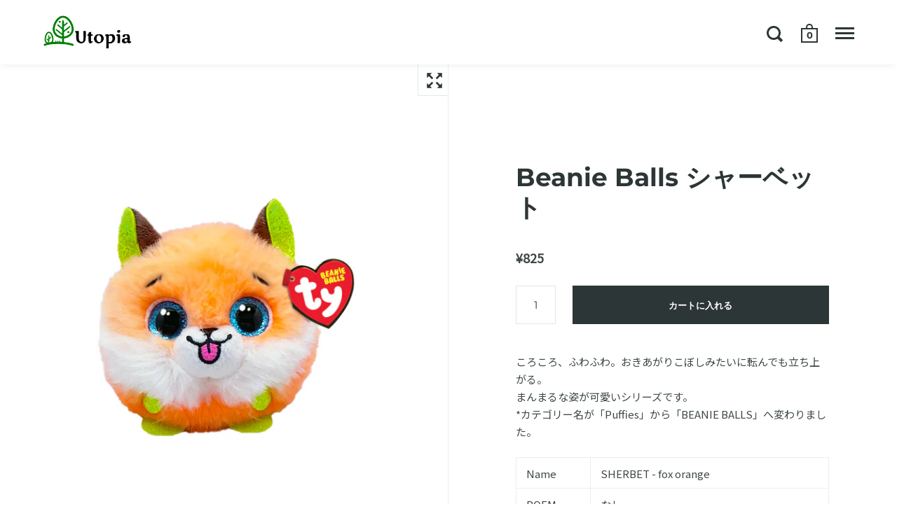

--- FILE ---
content_type: text/html; charset=UTF-8
request_url: https://giftwrap.zestardshop.com/get_store_encrypt_id?shop=meteor-prod.myshopify.com
body_size: 436
content:
zenQfxt5Znpqc

--- FILE ---
content_type: text/html; charset=UTF-8
request_url: https://giftwrap.zestardshop.com/front_preview?id=zenQfxt5Znpqc&shop_name=meteor-prod.myshopify.com&_=1768952489485
body_size: 994
content:
{"id":884,"status":1,"select_page":1,"gift_message":0,"gift_title":"\u30ae\u30d5\u30c8\u30e9\u30c3\u30d4\u30f3\u30b0","gift_description":"GIFT\u30e9\u30c3\u30d4\u30f3\u30b0\u3054\u3056\u3044\u307e\u3059\u3002\u8907\u6570\u3054\u5e0c\u671b\u306e\u65b9\u306f\u2611\u5f8c\u3001\u8cfc\u5165\u624b\u7d9a\u304d\u3078\u9032\u307f\u3001\u4e00\u5ea6\u30da\u30fc\u30b8\u3092\u623b\u3063\u3066\u3044\u305f\u3060\u304d\u304f\u3068\u500b\u6570\u5909\u66f4\u304c\u53ef\u80fd\u3067\u3059\u3002","gift_background_color":"#ffffff","gift_text_color":"#000000","gift_image_selection":1,"gift_icon_selection":0,"gift_amount":400,"variant_id":"44143337341091","giftwrap_id":"5596005400739","gift_image":null,"icon_image":null,"shop_id":1156,"shop_currency":"&yen;"}

--- FILE ---
content_type: text/html; charset=utf-8
request_url: https://utopia-shop.com/apps/andd-delivery-datetime/old_shop
body_size: -68
content:

{
"shopify_domain": "meteor-prod.myshopify.com",
"min_delivery_date": "2026-01-27",
"max_delivery_date": "2026-02-12",
"is_charged": true,
"charge_plan": "normal_plan",
"is_next_engine": false,
"is_openlogi": false,
"is_unattended_delivery": false,
"is_unattended_youpack": false,
"vac_start": "2025-12-26",
"vac_end": "2026-01-05",
"holidays": [&quot;0&quot;, &quot;6&quot;, &quot;99&quot;],
"product_delivery_dates": [],
"max_min_delivery_date": 0
}


--- FILE ---
content_type: text/css
request_url: https://utopia-shop.com/cdn/shop/t/4/assets/slideshow-content.css?v=130582499363380094281603849570
body_size: -317
content:
.pc-show{display:block}.sp-show{display:none}.slide-logo{margin:0 0 50px}.slide-logo img{width:80px}@media screen and (max-width: 1024px){.sp-show{display:block}.pc-show{display:none}.slide-logo{width:100%;max-width:88px;margin:0 auto 20px}.slide-logo-sp{position:absolute;background-repeat:no-repeat;background-size:contain;top:20px;left:20px;width:100%;height:88px;z-index:99}.slide-logo-ty-sp{background-image:url(https://cdn.shopify.com/s/files/1/0431/9261/5080/files/ty_logo.svg?v=1596610950)}.slide-logo-plus-sp{background-image:url(https://cdn.shopify.com/s/files/1/0431/9261/5080/files/plus-plus-logo.svg?v=1596610959)}.slide-logo-smartkid-sp{background-image:url(https://cdn.shopify.com/s/files/1/0431/9261/5080/files/logo-smart-kid-belt-retina.svg?v=1596610964)}.slide-logo-lifestyle-sp{position:absolute;background-repeat:no-repeat;background-size:contain;top:40px;left:20px;background-image:url(/cdn/shop/files/meteor_logo.png?v=1599193297)}}
/*# sourceMappingURL=/cdn/shop/t/4/assets/slideshow-content.css.map?v=130582499363380094281603849570 */


--- FILE ---
content_type: image/svg+xml
request_url: https://cdn.shopify.com/s/files/1/0430/8418/5763/files/plus-plus-logo.svg?v=1597293204
body_size: 22592
content:
<svg xmlns="http://www.w3.org/2000/svg" xmlns:xlink="http://www.w3.org/1999/xlink" width="88" height="88" viewBox="0 0 88 88">
  <defs>
    <pattern id="pattern" preserveAspectRatio="xMidYMid slice" width="100%" height="100%" viewBox="0 0 350 350">
      <image width="350" height="350" xlink:href="[data-uri]"/>
    </pattern>
  </defs>
  <rect id="plus-plus-logo" width="88" height="88" fill="url(#pattern)"/>
</svg>


--- FILE ---
content_type: image/svg+xml
request_url: https://cdn.shopify.com/s/files/1/0430/8418/5763/files/insta_icon_g.svg?v=1597293204
body_size: -432
content:
<svg xmlns="http://www.w3.org/2000/svg" width="40" height="40" viewBox="0 0 40 40">
  <g id="insta_icon" transform="translate(5.921 5.921)">
    <circle id="楕円形_2" data-name="楕円形 2" cx="20" cy="20" r="20" transform="translate(-5.921 -5.921)" fill="#7f8181"/>
    <path id="パス_4" data-name="パス 4" d="M14.079,5.881c2.67,0,2.986.01,4.041.058a5.535,5.535,0,0,1,1.857.344,3.312,3.312,0,0,1,1.9,1.9,5.535,5.535,0,0,1,.344,1.857c.048,1.054.058,1.371.058,4.041s-.01,2.986-.058,4.041a5.535,5.535,0,0,1-.344,1.857,3.312,3.312,0,0,1-1.9,1.9,5.535,5.535,0,0,1-1.857.344c-1.054.048-1.371.058-4.041.058s-2.987-.01-4.041-.058a5.535,5.535,0,0,1-1.857-.344,3.312,3.312,0,0,1-1.9-1.9,5.535,5.535,0,0,1-.344-1.857c-.048-1.054-.058-1.371-.058-4.041s.01-2.986.058-4.041a5.535,5.535,0,0,1,.344-1.857,3.312,3.312,0,0,1,1.9-1.9,5.535,5.535,0,0,1,1.857-.344c1.054-.048,1.371-.058,4.041-.058m0-1.8c-2.716,0-3.056.012-4.123.06A7.34,7.34,0,0,0,7.529,4.6,5.114,5.114,0,0,0,4.6,7.529a7.34,7.34,0,0,0-.465,2.427c-.049,1.067-.06,1.407-.06,4.123s.012,3.056.06,4.123A7.34,7.34,0,0,0,4.6,20.629a5.114,5.114,0,0,0,2.925,2.925,7.34,7.34,0,0,0,2.427.465c1.067.049,1.407.06,4.123.06s3.056-.012,4.123-.06a7.34,7.34,0,0,0,2.427-.465,5.114,5.114,0,0,0,2.925-2.925,7.34,7.34,0,0,0,.465-2.427c.049-1.067.06-1.407.06-4.123s-.012-3.056-.06-4.123a7.34,7.34,0,0,0-.465-2.427A5.114,5.114,0,0,0,20.629,4.6,7.34,7.34,0,0,0,18.2,4.139c-1.067-.049-1.407-.06-4.123-.06Z" fill="#fff"/>
    <path id="パス_5" data-name="パス 5" d="M131.333,126.635a4.7,4.7,0,1,0,4.7,4.7A4.7,4.7,0,0,0,131.333,126.635Zm0,7.748a3.05,3.05,0,1,1,3.05-3.05A3.05,3.05,0,0,1,131.333,134.383Z" transform="translate(-117.254 -117.254)" fill="#fff"/>
    <circle id="楕円形_3" data-name="楕円形 3" cx="1.308" cy="1.308" r="1.308" transform="translate(18.044 7.499)" fill="#fff"/>
  </g>
</svg>


--- FILE ---
content_type: image/svg+xml
request_url: https://cdn.shopify.com/s/files/1/0430/8418/5763/files/twitter_icon_g.svg?v=1597293204
body_size: -200
content:
<svg xmlns="http://www.w3.org/2000/svg" width="40" height="40" viewBox="0 0 40 40">
  <path id="twitter_icon" d="M40,20A20,20,0,1,1,20,0,19.994,19.994,0,0,1,40,20ZM16.34,30.55A13.628,13.628,0,0,0,30.06,16.83c0-.21,0-.42-.01-.62a9.879,9.879,0,0,0,2.41-2.5,9.787,9.787,0,0,1-2.77.76,4.819,4.819,0,0,0,2.12-2.67,9.765,9.765,0,0,1-3.06,1.17,4.825,4.825,0,0,0-8.34,3.3,4.419,4.419,0,0,0,.13,1.1,13.679,13.679,0,0,1-9.94-5.04,4.82,4.82,0,0,0,1.5,6.43,4.737,4.737,0,0,1-2.18-.6v.06a4.827,4.827,0,0,0,3.87,4.73,4.807,4.807,0,0,1-1.27.17,4.6,4.6,0,0,1-.91-.09,4.815,4.815,0,0,0,4.5,3.35,9.693,9.693,0,0,1-5.99,2.06,8.769,8.769,0,0,1-1.15-.07,13.435,13.435,0,0,0,7.37,2.18" fill="#7f8181"/>
</svg>


--- FILE ---
content_type: image/svg+xml
request_url: https://cdn.shopify.com/s/files/1/0430/8418/5763/files/fb_icon_b.svg?v=1597293204
body_size: -132
content:
<svg id="fb_icon" xmlns="http://www.w3.org/2000/svg" width="40" height="40" viewBox="0 0 40 40">
  <path id="パス_1" data-name="パス 1" d="M40,20A20,20,0,1,0,16.875,39.756V25.781H11.8V20h5.078V15.593c0-5.012,2.986-7.781,7.554-7.781a30.756,30.756,0,0,1,4.477.391v4.922H26.384c-2.484,0-3.259,1.542-3.259,3.123V20h5.547l-.887,5.781h-4.66V39.756A20,20,0,0,0,40,20Z" fill="#252a2b"/>
  <path id="パス_2" data-name="パス 2" d="M318.055,218.044l.89-5.805h-5.57v-3.767c0-1.588.778-3.136,3.273-3.136h2.533v-4.942a30.883,30.883,0,0,0-4.5-.392c-4.587,0-7.586,2.78-7.586,7.814v4.425H302v5.805h5.1v14.034a20.3,20.3,0,0,0,6.276,0V218.044Z" transform="translate(-290.24 -192.322)" fill="#fff"/>
</svg>


--- FILE ---
content_type: image/svg+xml
request_url: https://cdn.shopify.com/s/files/1/0430/8418/5763/files/twitter_icon_w.svg?v=1597293204
body_size: -647
content:
<svg xmlns="http://www.w3.org/2000/svg" width="40" height="40" viewBox="0 0 40 40">
  <path id="twitter_icon" d="M40,20A20,20,0,1,1,20,0,19.994,19.994,0,0,1,40,20ZM16.34,30.55A13.628,13.628,0,0,0,30.06,16.83c0-.21,0-.42-.01-.62a9.879,9.879,0,0,0,2.41-2.5,9.787,9.787,0,0,1-2.77.76,4.819,4.819,0,0,0,2.12-2.67,9.765,9.765,0,0,1-3.06,1.17,4.825,4.825,0,0,0-8.34,3.3,4.419,4.419,0,0,0,.13,1.1,13.679,13.679,0,0,1-9.94-5.04,4.82,4.82,0,0,0,1.5,6.43,4.737,4.737,0,0,1-2.18-.6v.06a4.827,4.827,0,0,0,3.87,4.73,4.807,4.807,0,0,1-1.27.17,4.6,4.6,0,0,1-.91-.09,4.815,4.815,0,0,0,4.5,3.35,9.693,9.693,0,0,1-5.99,2.06,8.769,8.769,0,0,1-1.15-.07,13.435,13.435,0,0,0,7.37,2.18" fill="#fff"/>
</svg>


--- FILE ---
content_type: text/javascript
request_url: https://utopia-shop.com/cdn/shop/t/4/assets/js_main.min.js?v=48424986471586943971597211629
body_size: 16338
content:
$(window).bind("pageshow",function(a){a.originalEvent.persisted&&window.location.reload()});$.ajaxSetup({cache:!1});window.blockStickyHeader=!1;
(function(a){a("#site-filters select:not(.styled)").each(function(){a(this).styledSelect({coverClass:"regular-select-cover",innerClass:"regular-select-inner"}).addClass("styled");a(this).parent().append(a.themeAssets.arrowDown);""!=a(this).data("label")&&(a(this).find("option:selected").hasClass("default")&&a(this).parent().find(".regular-select-inner").html(a(this).data("label")),a(this).on("change",function(b){a(this).find("option:selected").hasClass("default")&&a(this).parent().find(".regular-select-inner").html(a(this).data("label"))}))});
a(".site-header").append('<span id="js-helpers"><span id="fix-me-header"></span><span id="fix-me-collection"></span></span>');a("a:not(.ach), button, span, input").on("focus",function(b){a(this).addClass("hover")}).on("blur",function(b){a(this).removeClass("hover")});a(document).keyup(function(b){27===b.keyCode&&a(".site-close-handle").trigger("click")});window.CUBER={Nav:{$siteHeader:null,$siteNav:null,$siteOverlay:null,mount:function(){this.$siteHeader=a("#site-header");this.$siteNav=a("#site-nav--mobile");
this.$siteOverlay=a("#site-overlay");a("#site-menu-handle").on("click focusin",function(){this.$siteNav.hasClass("active")||(this.$siteNav.addClass("active"),this.$siteNav.removeClass("show-filters").removeClass("show-cart").removeClass("show-search"),this.$siteOverlay.addClass("active"),a(".fixing-scroll-now .site-box-background").addClass("sidebar-move"),a("body").addClass("sidebar-move"))}.bind(this));if(0<a("#site-filter-handle").length)a("#site-filter-handle").on("click",function(){this.$siteNav.hasClass("active")||
(this.$siteNav.addClass("active"),this.$siteNav.removeClass("show-cart").removeClass("show-search").addClass("show-filters"),this.$siteOverlay.addClass("active"),a(".fixing-scroll-now .site-box-background").addClass("sidebar-move"),a("body").addClass("sidebar-move"))}.bind(this));0<a("#site-cart-handle").length&&("overlay"==a.themeCartSettings&&(a("#site-cart-handle a").addClass("block-fade"),a("#site-cart-handle a").on("click",function(b){b.preventDefault();this.$siteNav.hasClass("active")||(this.$siteNav.addClass("active"),
this.$siteNav.removeClass("show-filters").removeClass("show-search").addClass("show-cart"),this.$siteOverlay.addClass("active"),a(".fixing-scroll-now .site-box-background").addClass("sidebar-move"),a("body").addClass("sidebar-move"))}.bind(this))),a("#site-cart-handle").on("mouseenter focusis",function(){a(this).addClass("hover-in").removeClass("hover-out")}).on("mouseleave focusout",function(){a(this).addClass("hover-out").removeClass("hover-in")}));0<a("#site-search-handle").length&&(a('#site-search form.search-bar input[type="search"]').val(""),
a("#site-search-handle a").addClass("block-fade"),a("#site-search-handle a").on("click",function(b){b.preventDefault();this.$siteNav.hasClass("active")||(this.$siteNav.addClass("active"),this.$siteNav.removeClass("show-filters").removeClass("show-cart").addClass("show-search"),this.$siteOverlay.addClass("active"),a(".fixing-scroll-now .site-box-background").addClass("sidebar-move"),a("body").addClass("sidebar-move"),a('#site-search form.search-bar input[type="search"]').focus())}.bind(this)),a("#site-search-handle").on("mouseenter",
function(){a(this).addClass("hover-in").removeClass("hover-out")}).on("mouseleave focusout",function(){a(this).addClass("hover-out").removeClass("hover-in")}),a('a[href="#search"]').on("click",function(b){b.preventDefault();a("#site-search-handle a").trigger("click")}));a(".site-close-handle, #site-overlay").on("click",function(){this.$siteNav.hasClass("active")&&(this.$siteNav.removeClass("active"),this.$siteOverlay.removeClass("active"),a(".fixing-scroll-now .site-box-background").removeClass("sidebar-move"),
a("body").removeClass("sidebar-move"))}.bind(this));a(".site-nav.style--classic .has-submenu").each(function(){a(this).on("mouseenter focusin",function(){a(this).find(".submenu").stop().slideDown(200);a("body").addClass("opened-submenu");a("body").addClass("opened-submenu-flag");a(".site-overlay").addClass("active");a(this).find(".submenu").attr("aria-expanded","true")}).on("mouseleave focusout",function(){a(this).find(".submenu").attr("aria-expanded","false");a(this).find(".submenu").stop().slideUp(200,
function(){a("body").hasClass("opened-submenu-flag")||a("body").removeClass("opened-submenu")});a(".site-overlay").removeClass("active");a("body").removeClass("opened-submenu-flag")})});a(".site-nav.style--sidebar .has-submenu:not(.collections-menu)").each(function(){a(this).children("a").addClass("block-fade");a(this).children("a").on("click touchstart",function(a){a.preventDefault()});a(this).children("a").on("click touchstart",function(b){b.preventDefault();var c=a(this).parent();if(c.hasClass("active")){var d=
!1,e=a(this).attr("href");""!=e?0<=e.indexOf("#")?(d=!0,e.indexOf("#")!=e.length-1&&(a(".site-close-handle").trigger("click"),document.location.href=e)):"_blank"==a(this).attr("target")?window.open(e,"_blank"):(a("body").fadeOut(200),setTimeout(function(){document.location.href=e}.bind(this),200),b.preventDefault()):d=!0;d&&(c.find(".submenu").stop().slideUp(200),c.removeClass("active"),c.find(".submenu").attr("aria-expanded","false"))}else c.addClass("active"),c.find(".submenu").stop().slideDown(200),
c.find(".submenu").attr("aria-expanded","true");a(this).removeClass("hover")})});a(".site-nav.style--sidebar .has-babymenu:not(.collections-menu)").each(function(){a(this).children("a").addClass("block-fade");a(this).children("a").on("click touchstart",function(a){a.preventDefault()});a(this).children("a").on("click touchstart",function(b){b.preventDefault();var c=a(this).parent();if(c.hasClass("active")){var d=!1,e=a(this).attr("href");""!=e?0<=e.indexOf("#")?(d=!0,e.indexOf("#")!=e.length-1&&(a(".site-close-handle").trigger("click"),
document.location.href=e)):"_blank"==a(this).attr("target")?window.open(e,"_blank"):(a("body").fadeOut(200),setTimeout(function(){document.location.href=e}.bind(this),200),b.preventDefault()):TempBoNo=!0;d&&(c.removeClass("active"),c.find(".babymenu").stop().slideUp(200),c.find(".babymenu").attr("aria-expanded","false"))}else c.addClass("active"),c.find(".babymenu").stop().slideDown(200),c.find(".babymenu").attr("aria-expanded","true")})});a(".style--classic .babymenu").each(function(){var b=0;a(this).parent().parent().css("display",
"block");a(this).find("a").each(function(){a(this).css("position","fixed");a(this).attr("data-width",a(this).outerWidth(!0));a(this).outerWidth()>b&&(b=a(this).outerWidth(!0));a(this).css({position:"static",width:"100%"})});b+=30;a(this).css("width",b);a(this).css("transform","translateX(-45%)");a(this).parent().parent().css("display","none");a(this).css("display","none")});a(".style--classic .has-babymenu").each(function(){a(this).on("mouseenter focusin",function(){a(this).find(".babymenu").stop().slideDown(200);
a(this).find(".babymenu ul").attr("aria-expanded","true");a(this).css("zIndex",9)}).on("mouseleave focusout",function(){a(this).find(".babymenu").stop().slideUp(200);a(this).find(".babymenu ul").attr("aria-expanded","false");a(this).css("zIndex",1)})});a("body").addClass("desktop--add-some-padding");a(".style--classic li.has-submenu[data-size]").each(function(){var b=parseInt(a(this).data("size"));15<b?a(this).addClass("text-smallest"):10<b?a(this).addClass("text-smaller"):5<b&&a(this).addClass("text-small")});
a("#site-header").hasClass("header-scroll")&&(a("body").hasClass("template-index")&&a("body").addClass("index-margin-fix"),window.lst=a(window).scrollTop(),a(".site-nav.style--classic .submenu").css("top",a(".site-header").outerHeight()),a(window).on("scroll.sticky-header",function(){if(!window.blockStickyHeader){var b=a(window).scrollTop();0>b||5>=Math.abs(lst-b)||(0==b?(this.$siteHeader.removeClass("animate"),this.$siteHeader.removeClass("fix"),this.$siteHeader.removeClass("ready")):b<=lst&&!this.$siteHeader.hasClass("fix")?
(this.$siteHeader.addClass("fix"),setTimeout(function(){this.$siteHeader.addClass("ready")}.bind(this),5),setTimeout(function(){this.$siteHeader.addClass("animate")}.bind(this),25)):b>lst&&this.$siteHeader.hasClass("animate")&&(this.$siteHeader.removeClass("animate"),setTimeout(function(){this.$siteHeader.removeClass("fix");this.$siteHeader.removeClass("ready")}.bind(this),105)),window.lst=b)}}.bind(this)));window.sidebarCartAjaxFunctions()},unmount:function(){a("#site-menu-handle").off("click");
a("#site-cart-handle a").off("click");a("#site-filter-handle").off("click");this.$siteNav.removeClass("active");this.$siteOverlay.removeClass("active");a(".fixing-scroll-now .site-box-background").removeClass("sidebar-move");a("body").removeClass("sidebar-move");a(window).off("scroll.sticky-header")}},Collection:{$collectionGrid:null,$collectionNext:null,$collectionNextLink:null,mount:function(){0<a(".box__paginate").length&&(this.$collectionGrid=a("#section-collection"),this.$collectionNext=a(".box__paginate"),
this.$collectionNextLink=a(".box__paginate a"),this.$collectionNextLink.append('<div class="preloader"><span>.</span><span>.</span><span>.</span></div>'),this.$collectionNextLink.on("click",function(b){this.$collectionNextLink.addClass("loading");var c=this.$collectionNextLink.attr("href");a.ajax({url:c}).done(function(b){this.$collectionNextLink.removeClass("loading");this.$collectionNext.before(a(b).find(".site-box.box__collection"));var c=0;this.$collectionGrid.find(".box__collection:not(.active)").each(function(){setTimeout(function(){a(this).addClass("active")}.bind(this),
100*c++)});0<a(b).find(".site-box.box__paginate").length?this.$collectionNextLink.attr("href",a(b).find(".site-box.box__paginate a").attr("href")):this.$collectionNext.remove()}.bind(this));b.preventDefault()}.bind(this)));a(window).on("resize.collection-grid",window.debounce(function(){this._resizeCollection()}.bind(this),300)).trigger("resize.collection-grid");this._resizeCollection();setTimeout(function(){this._resizeCollection()}.bind(this),1001);var b=parseInt(a(".box__heading").data("size"));
if(0<b&&4>b)for(var c=0;c<4-b;c++)a("#section-collection").append('<div class="site-box box--small box--typo-small lap--hide box--no-padding box__collection active" />')},_resizeCollection:function(){if("block"==a("#fix-me-header").css("display")&&"block"==a("#fix-me-collection").css("display")){var b=a(window).height(),c=b-a(".site-header").outerHeight();720<c?a(".mount-products .site-box.box__collection_image").attr("style","height:"+c+"px !important; min-height: 0 !important;"):0<a(".mount-products .site-box.box__collection_image").length&&
(a(".mount-products .site-box.box__heading").attr("style","height:"+(b-a(".site-header").outerHeight())+"px !important; min-height: 0 !important;"),a(".mount-products .site-box.box__collection_image").attr("style","height:"+(b-a(".site-header").outerHeight())+"px !important; min-height: 0 !important;"))}else a(".mount-products .site-box.box__collection, .mount-products .site-box.box__heading").attr("style","")},unmount:function(){a(window).off("resize.collection-grid")}},Product:{$productGallery:null,
$productGalleryItem:null,$productGalleryIndex:null,$productCarousel:null,$productCarouselImgs:null,productFlkty:null,$productStuff:null,productStuffMove:!1,mount:function(b){var c=!1;b.find(".product--section").data("hide-variants")&&b.find(".product--section").data("product-available")?this._advancedOptionsSelector(b,JSON.parse(b.find(".product-json")[0].innerHTML)):b.find(".product--section").data("hide-variants")&&!b.find(".product--section").data("product-available")&&(c=!0);var d={};b.data("po",
d);d.$productGallery=b.find(".box__product-gallery");d.$productGalleryItem=b.find(".box__product-gallery .gallery-item");d.$productGallery.append('<div class="gallery-index out-with-you"><span class="current" data-total="'+d.$productGalleryItem.length+'"></span></div>');d.$productGalleryIndex=d.$productGallery.find(".gallery-index .current");d.$productCarousel=d.$productGallery.children(".site-box-content");window.CUBER.Main._mountScrollMovers({parent:d.$productGallery,items:a(".gallery-index")});
d.$productGallery.hasClass("scroll")?a(window).on("scroll.product-gallery",function(b){b.$productCarousel.hasClass("flickity-enabled")||(b.$productGalleryIndex.css("width",Math.min(100*(a(window).scrollTop()+a(window).height())/b.$productCarousel.height(),100)+"%"),b.$productGalleryItem.each(function(b,c){a(window).scrollTop()+a(window).height()>a(c).offset().top+a(window).height()/2&&!a(c).hasClass("current")?a(c).addClass("current"):a(window).scrollTop()+a(window).height()<a(c).offset().top+a(window).height()/
2&&a(c).hasClass("current")&&a(c).removeClass("current")}))}.bind(this,d)).trigger("scroll.product-gallery"):a(window).on("resize.product-gallery",function(b){b.$productGalleryItem.each(function(){a("body").hasClass("template-product")&&"image"==a(this).attr("data-product-media-type")&&"fit"==b.$productGallery.attr("data-images-aspect")&&1<parseFloat(a(this).attr("data-ratio"))&&a(this).find("img").css("marginTop",window.CUBER.Nav.$siteHeader.outerHeight(!0)/-2);"image"!=a(this).attr("data-product-media-type")&&
(a("body").hasClass("template-product")&&a(this).css("height","calc(100% - "+window.CUBER.Nav.$siteHeader.outerHeight(!0)+"px)"),$productMedia=a(this).children(".box--product-media"),$productMedia.css({paddingTop:100/$productMedia.data("ratio")+"%",height:0,width:"100%",margin:0}),$productMedia.outerHeight()>a(this).height()&&$productMedia.css({paddingTop:"0",height:a(this).height(),width:a(this).height()*$productMedia.data("ratio"),margin:"auto"}))})}.bind(this,d)).trigger("resize.product-gallery");
a(window).on("resize.flickity-helper",window.debounce(function(a){a.$productCarousel.hasClass("flickity-enabled")&&(a.$productCarousel.flickity("reposition"),a.$productCarousel.flickity("resize"))}.bind(this,d),500));1<parseInt(d.$productCarousel.data("size"))?(d.$productCarousel.on("ready.flickity",function(){d.$productCarousel.hasClass("flickity-enabled")&&d.$productGalleryItem.each(function(){a(this).hasClass("is-selected")||a(this).addClass("tab-hidden")});setTimeout(function(){d.$productCarousel.find(".flickity-viewport").addClass("has-height-animation")},
300)}),d.$productCarousel.flickity({cellSelector:".gallery-item:not(.remove-from-flick)",initialIndex:void 0!=window.CuberProductImageIndex?window.CuberProductImageIndex:0,wrapAround:!0,prevNextButtons:!1,pageDots:!0,adaptiveHeight:!0,watchCSS:d.$productGallery.hasClass("scroll")?!0:!1,resize:!0}),window.CUBER.Scroll.mount(),d.productFlkty=d.$productCarousel.data("flickity"),d.$productCarouselImgs=d.$productCarousel.find(".gallery-item img"),d.$productCarousel.on("select.flickity",function(){d.$productGalleryIndex.css("width",
100*(d.productFlkty.selectedIndex+1)/parseInt(d.$productGalleryIndex.data("total"))+"%")}.bind(d)),d.$productCarousel.append('<span class="flickity-custom-nav prev" tabindex="0"><span style="transform:rotate(180deg);display:inline-block;position:relative;top:-1px">'+a.themeAssets.arrowRight+'</span></span><span class="flickity-custom-nav next" tabindex="0"><span style="display:inline-block">'+a.themeAssets.arrowRight+"</span></span>"),d.$productCarousel.find(".flickity-custom-nav.prev").on("click",
function(b){a(b.target).removeClass("hover");d.productFlkty.previous()}.bind(d)).on("keypress",function(b){13==b.which&&(a(b.target).trigger("click"),d.$productCarousel.find(".gallery-item.is-selected").focus())}),d.$productCarousel.find(".flickity-custom-nav.next").on("click",function(b){a(b.target).removeClass("hover");d.productFlkty.next()}.bind(d)).on("keypress",function(b){13==b.which&&(a(b.target).trigger("click"),d.$productCarousel.find(".gallery-item.is-selected").focus())}),d.$productCarousel.find(".flickity-custom-nav").on("focus",
function(b){a(this).addClass("hover")}).on("blur",function(b){a(this).removeClass("hover")}),d.$productCarousel.on("settle.flickity",function(){d.$productGalleryItem.addClass("tab-hidden")}),d.$productCarousel.on("scroll.flickity",function(){d.$productGalleryItem.removeClass("tab-hidden")}),d.$productGalleryItem.on("focus, focusin",function(){d.$productCarousel.find(".flickity-viewport").scrollLeft(0)})):window.CUBER.Scroll.mount();0<a(".product-zoom-in").length&&(a("body").append('<div id="product-zoomed-image"><img /><div id="product-zoom-out" class="product-zoom expand"><span class="zoom-out">'+
a.themeAssets.iconZoom+"</span></div></div>"),a(".product-zoom-in").each(function(b,c){a(c).on("click",function(b){a("#section-product").find(".site-box.box__product-content").addClass("animate");setTimeout(function(){a("#section-product").find(".site-box.box__product-content").addClass("expand");a("body").addClass("kill-overflow")},10);a("#section-product").find(".site-box.box__product-gallery").stop().animate({opacity:0},200);a("#shopify-section-header, #shopify-section-footer").stop().animate({opacity:0},
200);var c=a("#product-zoomed-image img");c.attr("src",a(b.currentTarget).attr("data-master"));setTimeout(function(){if(0<c[0].naturalWidth)this._productZoomMount(c);else c.on("load",function(){this._productZoomMount(c)}.bind(this))}.bind(this),200)}.bind(this))}.bind(this)),a("#product-zoom-out").on("click",function(b){setTimeout(function(){a("#section-product").find(".site-box.box__product-content").removeClass("expand");a("body").removeClass("kill-overflow");setTimeout(function(){a("#section-product").find(".site-box.box__product-content").removeClass("animate")},
400);a("#section-product").find(".site-box.box__product-gallery").stop().animate({opacity:1},200);a("#shopify-section-header, #shopify-section-footer").stop().animate({opacity:1},200)},150);this._productZoomUnmount()}.bind(this)));b.find(".product--section").hasClass("onboarding-true")||this.initProductForm(b,c);0<b.find(".qty-button").length&&(c=b.find(".quantity-selector"),parseInt(c.val())-1<parseInt(c.attr("min"))&&b.find(".qty-minus").addClass("disabled"),parseInt(c.val())+1>parseInt(c.attr("max"))&&
b.find(".qty-plus").addClass("disabled"),b.find(".qty-minus").on("click",function(b,c,d){if(!a(d.target).hasClass("disabled")){var e=parseInt(b.val());e-1>=parseInt(b.attr("min"))&&(b.val(e-1),c.removeClass("disabled"));e-1<=parseInt(b.attr("min"))&&a(d.target).addClass("disabled")}d.preventDefault()}.bind(this,c,b.find(".qty-plus"))),b.find(".qty-plus").on("click",function(b,c,d){if(!a(d.target).hasClass("disabled")){var e=parseInt(b.val());e+1<=parseInt(b.attr("max"))&&(b.val(e+1),c.removeClass("disabled"));
e+1>=parseInt(b.attr("max"))&&a(d.target).addClass("disabled")}d.preventDefault()}.bind(this,c,b.find(".qty-minus"))));this.ajaxProductForm(b)},ajaxProductForm:function(b){if(0<b.find(".product--add-to-cart-form").length&&"overlay"==b.find(".product--add-to-cart-form").data("type")){var c=b.find(".product--add-to-cart-form form"),d=c.find(".add-to-cart-text"),e=c.find('button[type="submit"]'),g=a(".cart-menu .count"),f=b.find(".quantity-selector");0>c.attr("action").indexOf(".js")&&c.attr("action",
c.attr("action")+".js");c.submit(function(l){l.preventDefault();var k=d.html();d.html('<span class="preloader"><span>.</span><span>.</span><span>.</span></span>');e.css("pointer-events","none");var h=b.find(".product-title").text(),m=b.find(".product-price").attr("data-price"),n=Shopify.currency.active,p=b.find(".product--section").data("id");a.ajax({type:c.prop("method"),url:c.prop("action"),data:c.serialize(),dataType:"json",success:function(b){setTimeout(function(){d.html(k);e.css("pointer-events",
"all")},500);a.ajax({url:window.cart_url,success:function(b){"undefined"!==typeof fbq&&fbq("track","AddToCart",{content_name:h,content_ids:[p],content_type:"product_group",value:parseFloat(m),currency:n});"undefined"!==typeof ga&&(ga("ec:addProduct",{id:p,name:h,price:parseFloat(m),quantity:0<f.length?parseInt(f.val()):1}),ga("ec:setAction","add"),ga("send","event","UX","click","add to cart"));a("#site-cart .cart-items").html(a(b).find("#site-cart .cart-items .cart-item"));a("#CartTotal").html(a(b).find("#CartTotal").html());
a("#CartDetails").html(a(b).find("#CartDetails").html());a("#site-cart .cart-holder").attr("data-items",a(b).find("#site-cart .cart-holder").data("items"));window.sidebarCartAjaxFunctions();setTimeout(function(){d.html(k);e.css("pointer-events","all")},500);0<f.length?(b=parseInt(f.val()),1==b?a("#site-cart .subtitle").html(a("#site-cart .subtitle").data("added-singular").replace(/{{ count }}|count|{{count}}/g,b)):a("#site-cart .subtitle").html(a("#site-cart .subtitle").data("added-plural").replace(/{{ count }}|count|{{count}}/g,
b)),g.text(parseInt(g.text())+parseInt(f.val()))):(g.text(parseInt(g.text())+1),a("#site-cart .subtitle").html(a("#site-cart .subtitle").data("added-singular").replace(/{{ count }}|count|{{count}}/,1)));a(".site-cart-handle a").trigger("click")}})},error:function(a){alert(a.responseJSON.description);setTimeout(function(){d.html(k);e.css("pointer-events","all")},100)}})})}},_productZoomMount:function(b){a("#product-zoomed-image").css("display","block");b.css({left:0,top:0});a(window).on("mousemove.product-zoom",
function(c){c.preventDefault();window.clientX=c.clientX;window.clientY=c.clientY;var d=c.clientX*(a(window).width()-b.width())/a(window).width();c=c.clientY*(a(window).height()-b.height())/a(window).height();b.css({left:d,top:c})});b.data("ratio",b[0].naturalWidth/b[0].naturalHeight);a(window).on("resize.product-zoom",function(){var c=768<a(window).width()?1:2;b.hasClass("portrait")?(b.css("width",a(window).width()*c),b.css("height",a(window).width()*c/b.data("ratio"))):(b.css("height",a(window).height()*
c),b.css("width",a(window).height()*c*b.data("ratio")),b.width()<a(window).width()&&(b.css("width",a(window).width()*c),b.css("height",a(window).width()*c/b.data("ratio"))));a(window).width();b.width();a(window).width();a(window).height();b.height();a(window).height()}).trigger("resize");b.css("opacity",1);a("html").hasClass("touchevents")&&(a("#product-zoomed-image").scrollTop((a(window).height()-b.height())/-2),a("#product-zoomed-image").scrollLeft((a(window).width()-b.width())/-2))},_productZoomUnmount:function(){a("#product-zoomed-image img").css("opacity",
"0");setTimeout(function(){a(window).off("resize.product-zoom");a(window).off("mousemove.product-zoom");a("#product-zoomed-image img").attr("src","");a("#product-zoomed-image").css("display","none")},300)},initProductForm:function(b,c){var d=JSON.parse(b.find(".product-json")[0].innerHTML);b.find("form select.product-variants").on("change",function(a){this._initProductVariantChange(!1,d,b)}.bind(this));this._initProductVariantChange(!0,d,b);b.find(".product--add-to-cart-form").hasClass("style--classic")?
(b.find("select.product-variants:not(.styled)").each(function(){a(this).addClass("styled");a(this).styledSelect({coverClass:"regular-select-cover",innerClass:"regular-select-inner"}).addClass("styled");a(this).parent().append(a.themeAssets.arrowDown)}),b.find(".product-variant").removeClass("hidden"),c&&b.find(".product-variant").css("display","none")):(b.find(".product-variant").each(function(b){var c=window.returnColorVariant(a(this).find("label").text())?!0:!1,d='<ul class="color-'+c+'" data-option="option'+
(b+1)+'">';a(this).find(".product-variants option").each(function(){d+="<li"+(a(this).is(":selected")?' class="active"':"")+' tabindex="0" data-text="'+encodeURIComponent(a(this).val())+'"><span'+(c?' style="background-color: '+a(this).val().split(" ").pop()+'"':"")+">"+a(this).val()+"</span></li>"});d+="</ul>";a(this).find("select").hide();a(this).append(d);a(this).removeClass("hidden");a(this).find("ul li").on("click",function(){a(this).parent().parent().find("select").val(decodeURIComponent(a(this).data("text"))).change()});
a(this).find("ul li").on("keyup",function(b){13==b.keyCode&&a(this).parent().parent().find("select").val(decodeURIComponent(a(this).data("text"))).change()})}),c&&b.find(".product-variant").find("li").addClass("disabled"))},_getProductVariant:function(b){var c=[];b.find("form select.product-variants").each(function(){c.push(a(this).find(":selected").val())});return c},_initProductVariantChange:function(b,c,d){var e=null,g=this._getProductVariant(d);c.variants.forEach(function(b){a(b)[0].options.equals(g)&&
(e=a(b)[0])});this._productSelectCallback(e,d,c);!b&&1<d.find("#productSelect option").length&&!a("body").hasClass("template-index")&&this._updateProductVariantState(e)},_updateProductVariantState:function(a){history.pushState&&a&&(a=window.location.protocol+"//"+window.location.host+window.location.pathname+"?variant="+a.id,window.history.replaceState({path:a},"",a))},_productSelectCallback:function(b,c,d){var e=c.data("po"),g=c.find(".product--add-to-cart-form");d=g.find('button[type="submit"]');
var f=c.find(".product-price"),l=c.find(".compare-price"),k=c.find(".product-badge.sale"),h=c.find(".quantity-selector, label + .js-qty"),m=c.find(".quantity-selector-holder"),n=c.find(".add-to-cart-text"),p=c.find(".box__product-gallery");if(b){c.find("#productSelect").find('option[value="'+b.id+'"]').prop("selected",!0);if(null!=b.featured_media){var q=p.find('.gallery-item[data-media-id="'+b.featured_media.id+'"]');p.hasClass("scroll")&&0<q.length&&1024<a(window).width()?(0<a(window).scrollTop()&&
a("html, body").stop().animate({scrollTop:p.offset().top},150,function(){a(window).off("scroll.to-junk")}),q.prependTo(c.find(".box__product-gallery .site-box-content"))):void 0!=e&&0<q.length&&(void 0!=e.productFlkty&&q.data("index")!=e.productFlkty.selectedElement?e.productFlkty.select(q.data("index")):window.CuberProductImageIndex=q.data("index"))}g.hasClass("style--minimal")&&c.find(".product-variant ul").each(function(){var c=b[a(this).data("option")];a(this).find("li").each(function(){a(this).removeClass("active");
encodeURIComponent(c)==a(this).data("text")&&a(this).addClass("active")})});e=c.find(".variant-quantity");e.text("");g=c.find("#productSelect").find('option[value="'+b.id+'"]');"0"==g.attr("data-quantity")?"continue"==g.attr("data-inventory")?e.html(window.product_words_preorder):"deny"==g.attr("data-inventory")&&e.html(window.product_words_no_products):"1"==g.attr("data-quantity")?e.html(window.product_words_one_product):5>=parseInt(g.attr("data-quantity"))?e.html(window.product_words_few_products.replace("{{ count }}",
g.attr("data-quantity"))):b.available||e.html(window.product_words_no_products);b.available?(h.prop("max",999),d.removeClass("disabled").prop("disabled",!1),n.text(a("body").hasClass("template-product-pre-order")?n.data("text"):window.product_words_add_to_cart_button),h.show(),null!=m&&m.show()):(d.addClass("disabled").prop("disabled",!0),n.text(window.product_words_sold_out_variant),h.hide(),null!=m&&m.hide());f.html(theme.Currency.formatMoney(b.price,window.shop_money_format));f.attr("data-price",
b.price/100);b.compare_at_price>b.price?(l.html(theme.Currency.formatMoney(b.compare_at_price,window.shop_money_format)).show(),k.show()):(l.hide(),k.hide());0<c.find(".unit-price").length&&(b.unit_price_measurement?c.find(".unit-price").html(theme.Currency.formatMoney(b.unit_price,window.shop_money_format)+" / "+(1!=b.unit_price_measurement.reference_value?b.unit_price_measurement.reference_value+" ":"")+b.unit_price_measurement.reference_unit):c.find(".unit-price").empty());0<c.find(".variant-sku").length&&
(b?c.find(".variant-sku").text(b.sku):c.find(".variant-sku").empty())}else d.addClass("disabled").prop("disabled",!0),n.text(window.product_words_unavailable_variant),h.hide(),null!=m&&m.hide();0<c.find(".qty-button").length&&(d=c.find(".quantity-selector"),c.find(".qty-minus").removeClass("disabled"),c.find(".qty-plus").removeClass("disabled"),parseInt(d.val())-1<parseInt(d.attr("min"))&&c.find(".qty-minus").addClass("disabled"),parseInt(d.val())+1>parseInt(d.attr("max"))&&c.find(".qty-plus").addClass("disabled"))},
_advancedOptionsSelector:function(a,c){a.data("om",{});var b=a.find(".product--add-to-cart-form");if(window.MutationObserver&&b.length){"object"===typeof e&&"function"===typeof e.disconnect&&e.disconnect();var e=new MutationObserver(function(){Shopify.linkOptionSelectors(c,a);e.disconnect()});e.observe(b[0],{childList:!0,subtree:!0})}},unmount:function(b){b=b.data("po");a(window).off("scroll.product-gallery");a(window).off("resize.product-gallery");a(window).off("resize.flickity-helper");b.$productCarousel.off("scroll.flickity");
b.$productCarousel.off("select.flickity");b.productFlkty.destroy();a("#product-zoom").off("click")}},Main:{$searchForm:null,$searchResults:null,$searchPreloader:null,$searchPagination:null,$body:null,$siteHeader:null,$siteFooter:null,$siteBoxes:null,_mountScrollMovers:function(b){var c=b.parent,d=!1;setTimeout(function(){b.items.removeClass("out-with-you")},1E3);b.items.addClass("animate-owy");a(window).on("scroll.scroll-movers",function(){!d&&a(window).scrollTop()+a(window).height()>c.offset().top+
c.height()?(b.items.addClass("out-with-you"),d=!0):d&&a(window).scrollTop()+a(window).height()<=c.offset().top+c.height()&&(d=!1,b.items.removeClass("out-with-you"))}.bind(this))},_resizeEverything:function(){this.$body.css("paddingTop",this.$siteHeader.outerHeight(!0));this.$body.hasClass("template-index")?"block"==a("#fix-me-header").css("display")?0<a(".mount-slideshow").children("div").length?(a(".shopify-section.mount-slideshow:first-child").css("marginTop",-this.$siteHeader.outerHeight()),a(".fix-me-with-margin").css("marginTop",
this.$siteHeader.outerHeight())):(a(".index-section:first-child .fix-me-with-margin").css("marginTop",-this.$siteHeader.outerHeight()),a(".index-section:first-child .fix-me-with-height").css("height",a(window).height()-this.$siteHeader.outerHeight())):0<a(".mount-slideshow").children("div").length&&(a(".shopify-section.mount-slideshow:first-child").css("marginTop","0"),a(".slideshow-item:first-child .site-box-content").css("marginTop","0")):"block"==a("#fix-me-header").css("display")?(a(".fix-me-with-margin").each(function(b,
c){a(c).outerHeight()<a(window).height()?a(c).css("marginTop",-this.$siteHeader.outerHeight()):a(c).css("marginTop","0")}.bind(this)),a(".fix-me-with-height-hard").css({height:a(window).height()-this.$siteHeader.outerHeight(),"min-height":a(window).height()-this.$siteHeader.outerHeight()}),a(".fix-me-with-height").css({"min-height":a(window).height()-this.$siteHeader.outerHeight()})):(a(".fix-me-with-margin").css("marginTop","0"),a(".fix-me-with-height, .fix-me-with-height-hard").attr("style",""));
0<a(".mount-product").length&&a(".mount-product").each(function(b,c){a(c).find(".product--section").removeClass("sticky-because");'"fix-me-also"'!=a(c).find(".site-box.box__product-gallery").css("content")&&a(c).find(".site-box.box__product-gallery").height()<a(c).find(".site-box.box__product-content").height()&&a(c).find(".product--section").addClass("sticky-because")}.bind(this));a(".site-header.desktop-view--classic .submenu").css("top",a(".site-header").outerHeight());"1"==a("#site-menu-handle").css("opacity")?
a(".site-nav.style--sidebar a, #site-menu-handle").attr("tabIndex",0):a(".site-nav.style--sidebar a, #site-menu-handle").attr("tabIndex",-1);a(".site-nav.style--sidebar").css("height",Math.max(document.documentElement.clientHeight,window.innerHeight))},_animateEverything:function(b){var c=0,d=null;d=""!=b?a(b):this.$siteBoxes;d.each(function(){!a(this).hasClass("active")&&a(window).scrollTop()+a(window).height()>a(this).offset().top+0&&(c++,setTimeout(function(){a(this).addClass("active")}.bind(this),
100*c))});null!=this.$siteFooter&&!this.$siteFooter.hasClass("active")&&a(window).scrollTop()+a(window).height()>this.$siteFooter.offset().top+150&&(this.$siteFooter.addClass("active"),this.$siteFooter.find(".site-box").addClass("active"))},_mountCustomFooter:function(a){var b=a.data("color_txt"),d=a.data("color_bg"),e="#"+a.attr("id");b='<style type="text/css">'+e+" .site-box-background.with-image:after { background-color: "+d+"; } "+e+" .site-box-content { color: "+b+"; } "+e+" .site-box-content .title:after { background: "+
b+"; } "+e+" .site-box-content .button { background: "+b+" !important; color: "+window.colorLightness(b)+" !important; } "+e+" .site-box-content .button svg * { fill: "+window.colorLightness(b)+" !important; }</style>";a.append(b)},mountTabs:function(b){if("toggles"==b.data("design")){var c=b.children(".titles").children("h5"),d=b.find(".contents").children("div"),e=0;c.each(function(){d.eq(e++).insertAfter(a(this));a(this).on("click",function(){var b=a(this).next(".tab");a(this).hasClass("opened")?
(a(this).removeClass("opened"),b.stop().slideUp(200)):(a(this).addClass("opened"),b.stop().slideDown(200))})});b.find(".contents").remove()}else{c=b.children(".titles").children("h5");d=b.children(".contents").children("div");var g=c.eq(0),f=d.eq(0);g.addClass("opened");f.stop().slideDown(0);c.find("a").prop("href","#").off("click");c.click(function(b){g.removeClass("opened");g=a(this);g.addClass("opened");f.stop().slideUp(200);f=d.eq(a(this).index());f.stop().delay(200).slideDown(200);b.preventDefault()})}},
mount:function(){a(".rte").fitVids();0<a(".mount-gallery").length&&this._mountCustomGalleries();0<a(".box__collection-footer").length&&a(".box__collection-footer").each(function(b,d){this._mountCustomFooter(a(d))}.bind(this));this.$siteBoxes=a(".site-box:not(.footer-box)");this.$siteFooter=a(".site-footer");this._animateEverything("");a(window).on("scroll.fade-animation",function(a){this._animateEverything("")}.bind(this));"true"==window.show_preloader&&a(".lazyload").each(function(){if(a(this).parent().hasClass("site-box-background")||
a(this).parent().hasClass("box--product-image"))a(this).parent().addClass("show-lazy-preloader"),a(this).on("lazyloaded",function(){a(this).parent().removeClass("show-lazy-preloader")})});a("html.no-touchevents a[href]").each(function(){window.animateSiteOff(a(this))});this.$body=a("body");this.$siteHeader=a("#site-header");a(window).on("resize",window.debounce(function(){this._resizeEverything()}.bind(this),300));this._resizeEverything();setTimeout(function(){this._resizeEverything()}.bind(this),
1E3);if(0<a(".logo-img").length&&0< !a(".logo-img img")[0].naturalWidth)a(".logo-img img").on("load",function(){window.CUBER.Main._resizeEverything()});this.$searchForm=a(".search-bar:not(.no-ajax)");this.$searchResults=a("#search-results");this.$searchPreloader=a("#site-search .preloader");this.$searchInput=this.$searchForm.find('input[type="search"]');this.$searchMore=a("#site-search-footer");this.searchBlank=!0;var b=this.$searchInput.val();this.$searchForm.find('input[type="search"]').on("keyup",
function(a){b!=this.$searchInput.val()&&(b=this.$searchInput.val(),this._ajaxSearchForm())}.bind(this));this.$searchForm.submit(function(a){a.preventDefault();this._ajaxSearchForm()}.bind(this));0<a(".krown-tabs").length&&a(".krown-tabs").each(function(){window.CUBER.Main.mountTabs(a(this))});0<a(".site-footer .info").length&&18<a(".site-footer .info").html().split("").length&&a(".site-footer .info").addClass("smaller");0<document.location.href.indexOf("customer_posted=true")&&setTimeout(function(){a("html, body").animate({scrollTop:a("#contact_form").offset().top},
1)},2E3)},_mountCustomGalleries:function(){(0<a("#product-gallery-split").length||0<a("#collection-gallery-split").length)&&window.imagesLoadedLIGHT(a(".rte.extract-images"),function(){var b=[];a(".rte.extract-images img:not(.dont-extract)").each(function(){b.push({src:a(this).attr("src"),alt:a(this).attr("alt"),style:a(this)[0].naturalWidth>a(this)[0].naturalHeight?"landscape":"portrait",sized:!1});a(this).remove()});a(".rte.extract-images p:empty").remove();var c="";b.forEach(function(a,e){var d=
"box--bigger";"landscape"==a.style?d="box--bigger lap--box--landscape":"portrait"==a.style&&(a.sized?d="box--big lap--box--portrait-small":e+1<b.length?"portrait"==b[e+1].style?(d="box--big lap--box--portrait-small",b[e+1].sized=!0):d="box--bigger lap--box--portrait-large":d="box--bigger lap--box--portrait-large");var f=a.src.replace("10x","placeholder");0>f.indexOf("placeholder")&&(f=f.replace(/(.jpg|.jpeg|.gif|.png)/i,"_placeholder$1"));f=[f.replace("_placeholder","_600x"),f.replace("_placeholder",
"_860x"),f.replace("_placeholder","_1100x"),f.replace("_placeholder","_1600x"),f.replace("_placeholder","_2100x")];c+='<div class="site-box '+d+'"><span class="site-box-background with-image" aria-hidden="true"><img class="lazyload" alt="'+a.alt+'" src="'+f[0]+'" data-srcset="'+f[0]+" 480w, "+f[1]+" 720w, "+f[2]+" 960w, "+f[3]+" 1440w, "+f[4]+' 1920w" srcset="[data-uri]" data-sizes="auto" /></span></div>'});""!=c?(a("body").hasClass("template-collection")?
a("#collection-gallery-split").html(c):a("body").hasClass("template-product")&&a("#product-gallery-split").html(c),a("#shopify-section-product").parent().addClass("lift-related-up"),a("#collection-gallery-split .site-box, #product-gallery-split .site-box").each(function(){window.CUBER.Main.$siteBoxes.push(a(this))}),window.CUBER.Main._animateEverything(""),"true"==window.show_preloader&&a("#collection-gallery-split .lazyload, #product-gallery-split .lazyload").each(function(){if(a(this).parent().hasClass("site-box-background")||
a(this).parent().hasClass("box--product-image"))a(this).parent().addClass("show-lazy-preloader"),a(this).on("lazyloaded",function(){a(this).parent().removeClass("show-lazy-preloader")})})):a("#collection-gallery-split, #product-gallery-split").remove();a(window).trigger("scroll.fade-animation")})},_ajaxSearchForm:function(){var b=this.$searchForm.find('input[type="search"]').val();""!=b?(0< !this.$searchResults.find(".search-item.blank").length&&this.$searchResults.html('<a class="search-item blank"><div class="thumbnail"></div><div class="content"><h3 class="title"></h3><span class="caption"></span></div></a><a class="search-item blank"><div class="thumbnail"></div><div class="content"><h3 class="title"></h3><span class="caption"></span></div></a><a class="search-item blank"><div class="thumbnail"></div><div class="content"><h3 class="title"></h3><span class="caption"></span></div></a>'),
this.$searchMore.html('<a class="search-more button" href="'+window.search_url+"?q="+b+("&type=product"+("true"==window.predictive_search_include_pages?",page":"")+("true"==window.predictive_search_include_articles?",article":""))+("true"==window.predictive_search_enabled?"&options[prefix]=last":"")+'">'+decodeURI(encodeURI(window.search_words_search_for_html.replace("{{ terms }}",b)))+"</a>")):(this.$searchResults.html(""),this.$searchMore.html(""),this.$searchMore.removeClass("push-me"));if("true"==
window.predictive_search_enabled){var c="";jQuery.getJSON(window.search_url+"/suggest.json",{q:b,resources:{type:"product,collection"+("true"==window.predictive_search_include_pages?",page":"")+("true"==window.predictive_search_include_articles?",article":""),limit:4}}).done(function(a){var b=a.resources.results.products,d=a.resources.results.articles,f=a.resources.results.pages;a=a.resources.results.collections;0<b.length&&b.forEach(function(a){c+='<a class="search-item" href="'+a.url+'" title="'+
a.title+'"><div class="thumbnail">'+(null!=a.featured_image.url?'<img class="lazyload" src="'+window.getSizedImageUrl(a.featured_image.url,"100x100_crop_center")+'" data-srcset="'+window.getSizedImageUrl(a.featured_image.url,"100x100_crop_center")+" 100w, "+window.getSizedImageUrl(a.featured_image.url,"200x200_crop_center")+' 200w" data-sizes="100px" srcset="[data-uri]" alt="'+a.title+'" />':'<span class="onboarding-svg">'+window.search_placeholder_image+
"</span>")+'</div><div class="content"><h3 class="title">'+a.title+'</h3><span class="caption">';"true"==window.predictive_search_show_vendor&&(c+='<span class="vendor">'+window.product_words_vendor.replace("{{ vendor }}",a.vendor)+"</span>");"true"==window.predictive_search_show_price&&(c+='<span class="price">'+theme.Currency.formatMoney(a.price,window.shop_money_format),parseInt(a.compare_at_price_max)>parseInt(a.price_min)&&(c+='<span class="st">'+theme.Currency.formatMoney(a.compare_at_price_max,
window.shop_money_format)+"</span>"),c+="</span>");c+="</span></div></a>"});0<a.length&&(c+='<span class="search-title">'+window.search_words_collection_results_title+"</span>",a.forEach(function(a){c+='<a class="search-item article" style="margin-bottom:18px" href="'+a.url+'"><div class="content"><h3 class="title">'+a.title+"</h3></div></a>"}));0<d.length&&(c+='<span class="search-title">'+window.search_words_article_results_title+"</span>",d.forEach(function(a){c+='<a class="search-item '+(null!=
a.featured_image.url?"":"article")+'" href="'+a.url+'">'+(null!=a.featured_image.url?'<div class="thumbnail"><img class="lazyload" src="'+window.getSizedImageUrl(a.featured_image.url,"100x100_crop_center")+'" data-srcset="'+window.getSizedImageUrl(a.featured_image.url,"100x100_crop_center")+" 100w, "+window.getSizedImageUrl(a.featured_image.url,"200x200_crop_center")+' 200w" data-sizes="100px" srcset="[data-uri]" alt="'+a.title+'" /></div>':
"")+'<div class="content"><h3 class="title">'+a.title+'</h3><span class="caption"><span class="vendor">'+window.formatTime("%b %d, %Y",a.published_at)+"</span></span></div></a>"}));0<f.length&&(c+='<span class="search-title">'+window.search_words_page_results_title+"</span>",f.forEach(function(a){c+='<a class="search-item article" href="'+a.url+'"><div class="content"><h3 class="title">'+a.title+"</h3>"+(""!=a.body?'<span class="caption"><span class="vendor">'+a.body.replace(/(<([^>]+)>)/ig,"").trim().replace("&nbsp;",
"").slice(0,100)+"...</span></span>":"")+"</div></a>"}));this.$searchResults.html(c);""==c?this.$searchMore.addClass("push-top"):this.$searchMore.removeClass("push-top")}.bind(this))}else a.ajax({type:this.$searchForm.prop("method"),url:this.$searchForm.prop("action"),data:this.$searchForm.serialize(),success:function(b){b=a(b).find(".search-results.with-results").html();void 0!=b?(this.$searchResults.html(b),this.$searchMore.removeClass("push-top")):(this.$searchResults.html(""),this.$searchMore.addClass("push-top"))}.bind(this)})},
_ajaxSearchPagination:function(){a("#site-search").scrollTop()+a(window).height()>=this.$searchPagination.offset().top-250&&(this.$searchPreloader.css({opacity:1,top:"auto",bottom:"-60px"}),a("#site-search").off("scroll.search-pagination"),a.ajax({url:this.$searchPagination.attr("href"),success:function(b){this.$searchResults.find(".next-page").remove();this.$searchResults.append(a(b).find(".search-item"));0<a(b).find(".search-results .next-page").length&&(this.$searchResults.append(a(b).find(".search-results .next-page")),
this.$searchPagination=a(".search-results").find(".next-page"),a("#site-search").on("scroll.search-pagination",this._ajaxSearchPagination.bind(this)));this.$searchPreloader.css({opacity:0,top:"20px",bottom:"auto"})}.bind(this)}))},_countdownBannerInterval:null,_countdownBannerInit:function(){this._countdownBannerInterval&&clearInterval(this._countdownBannerInterval);if(0<a(".mount-landing-banner").find(".countdown").length){var b=a(".mount-landing-banner").find(".countdown"),c=b.find(".days"),d=b.find(".hours"),
e=b.find(".minutes"),g=b.find(".seconds"),f=b.data("date").split(","),l=parseInt(b.data("timezone")),k=new Date(f[0],f[1]-1,f[2],f[3]),h=k.getTimezoneOffset()/-60;h!=l&&k.setHours(parseInt(f[3])+h-l);this._countdownBannerInterval=setInterval(function(){b.hasClass("hide")&&b.removeClass("hide");var a=(new Date).getTime();distance=k-a;a=Math.floor(distance/864E5);var f=Math.floor(distance%864E5/36E5),l=Math.floor(distance%36E5/6E4),h=Math.floor(distance%6E4/1E3);c.html(10>a?"0"+a:a);d.html(10>f?"0"+
f:f);e.html(10>l?"0"+l:l);g.html(10>h?"0"+h:h);0>distance&&(clearInterval(this._countdownBannerInterval),c.html("00"),d.html("00"),e.html("00"),g.html("00"))}.bind(this),1E3)}},unmount:function(){a(window).off("scroll.scroll-movers")}},ProductMedia:{_productHostedVideos:[],_productYouTubeVideos:[],_productModels:[],_plyrStylesLoaded:!1,_modelStylesLoaded:!1,_videoLooping:!1,mount:function(b){var c=b.data("po");this._videoLooping=c.$productCarousel.data("video-looping");c.$productGalleryItem.each(function(b,
d){a(d).data("carousel",c.$productCarousel);a(d).data("init",!1);switch(a(d).data("product-media-type")){case "video":this._productHostedVideos.push(a(d));break;case "external_video":this._productYouTubeVideos.push(a(d));break;case "model":this._productModels.push(a(d))}}.bind(this));0<this._productHostedVideos.length&&(Shopify.Plyr?this._mountSelfHostedVideos():(window.Shopify.loadFeatures([{name:"video-ui",version:"1.0",onLoad:function(){this._mountSelfHostedVideos()}.bind(this)}]),this.LibraryLoader.load("plyrShopifyStyles",
function(){this._plyrStylesLoaded=!0;a(".plyr").addClass("lazyloaded");a(".plyr").find("video").addClass("loaded");setTimeout(function(){a(".plyr").addClass("reset-transitions")},50)}.bind(this))));0<this._productYouTubeVideos.length&&(window.YT?CUBER.ProductMedia._mountYouTubeVideos():this.LibraryLoader.load("youtubeSdk"));var d=b.find(".product__view-in-space");0<this._productModels.length&&(Shopify.ModelViewerUI?this._mountModels():(window.Shopify.loadFeatures([{name:"model-viewer-ui",version:"1.0",
onLoad:function(){this._mountModels()}.bind(this)}]),this.LibraryLoader.load("modelViewerUiStyles",function(){this._modelStylesLoaded=!0;a(".shopify-model-viewer-ui").addClass("lazyloaded")}.bind(this))),Shopify.ShopifyXR?0<b.find(".model-json").length&&this._setupShopifyXr(JSON.parse(b.find(".model-json")[0].innerHTML)):window.Shopify.loadFeatures([{name:"shopify-xr",version:"1.0",onLoad:function(){document.addEventListener("shopify_xr_initialized",function(){0<b.find(".model-json").length&&this._setupShopifyXr(JSON.parse(b.find(".model-json")[0].innerHTML))}.bind(this));
document.addEventListener("shopify_xr_launch",function(){this._triggerAutoPlayOFF(c.$productCarousel)}.bind(this))}.bind(this)}]));if(0<d.length)c.$productCarousel.on("change.flickity",function(a,b){"model"==c.$productGalleryItem.eq(b).data("product-media-type")?d.attr("data-shopify-model3d-id",c.$productGalleryItem.eq(b).data("media-id")):d.attr("data-shopify-model3d-id",d.data("shopify-first-model3d-id"))}.bind(this));c.$productCarousel.on("settle.flickity",function(a,b){"model"==c.$productGalleryItem.eq(b).data("product-media-type")&&
this._triggerAutoPlayON(c.$productGalleryItem.eq(b))}.bind(this));c.$productCarousel.on("staticClick.flickity",function(b,c,d,l){"model"==a(d).data("product-media-type")&&a(d).find("model-viewer").hasClass("shopify-model-viewer-ui__disabled")&&this._triggerAutoPlayON(a(d))}.bind(this));c.$productCarousel.data("flickity")&&c.$productCarousel.data("flickity");c.$productCarousel.on("change.flickity",function(a,b){this._triggerAutoPlayOFF(c.$productCarousel);"model"!=c.$productGalleryItem.eq(b).data("product-media-type")&&
this._triggerAutoPlayON(c.$productGalleryItem.eq(b))}.bind(this));c.$productCarousel.on("dragStart.flickity",function(b){a(b.currentTarget).addClass("dragging")});c.$productCarousel.on("dragEnd.flickity",function(b){a(b.currentTarget).removeClass("dragging")})},_triggerAutoPlayON:function(b){if(b.hasClass("init-js-actions")&&a("html").hasClass("no-touchevents")&&640<a(window).width())switch(b.data("product-media-type")){case "video":b.data("player").obj.play();break;case "external_video":b.data("player").obj.playVideo();
break;case "model":b.data("player").obj.play()}},_triggerAutoPlayOFF:function(b){b.find(".gallery-item").each(function(){if(a(this).hasClass("init-js-actions"))switch(a(this).data("product-media-type")){case "video":a(this).data("player").obj.pause();break;case "external_video":"undefined"!=a(this).data("player")&&a(this).data("player").obj.pauseVideo();break;case "model":a(this).data("player").obj.pause()}})},_mountModels:function(){this._productModels.forEach(function(b){if(!b.data("init")){b.data("init",
!0);var c=a(b.find("model-viewer")[0]),d=new Shopify.ModelViewerUI(c);b.data("player",{type:"model",obj:d});c.data("carousel",b.data("carousel"));1<parseInt(b.data("carousel").data("size"))&&(c.on("shopify_model_viewer_ui_toggle_play",function(b){this._updateFlickityDraggable(a(b.target).data("carousel"),!1)}.bind(this)),c.on("shopify_model_viewer_ui_toggle_pause",function(b){this._updateFlickityDraggable(a(b.target).data("carousel"),!0)}.bind(this)));this._modelStylesLoaded&&b.find(".shopify-model-viewer-ui").addClass("lazyloaded");
b.addClass("init-js-actions")}}.bind(this))},_setupShopifyXr:function(a){window.ShopifyXR.addModels(a);window.ShopifyXR.setupXRElements()},_updateFlickityDraggable:function(a,c){var b=a.data("flickity");b.options.draggable=c;b.updateDraggable()},_mountSelfHostedVideos:function(){this._productHostedVideos.forEach(function(b){if(!b.data("init")){b.data("init",!0);var c=new Shopify.Plyr(b.find("video")[0],{loop:{active:this._videoLooping}});b.find(".plyr").data({parent:b,carousel:b.data("carousel")});
c.on("ready",function(b,c){this._plyrStylesLoaded&&(b.addClass("init-js-actions"),a(c.target).addClass("lazyloaded"),a(c.target).find("video").addClass("loaded"),setTimeout(function(a){a.addClass("reset-transitions")}.bind(this,a(c.target)),50))}.bind(this,b));1<parseInt(b.data("carousel").data("size"))&&(c.on("play",function(b){a(b.target).data("parent").index()==a(b.target).data("carousel").data("flickity").selectedIndex&&this._updateFlickityDraggable(a(b.target).data("carousel"),!1)}.bind(this)),
c.on("pause",function(b){a(b.target).data("parent").index()==a(b.target).data("carousel").data("flickity").selectedIndex&&this._updateFlickityDraggable(a(b.target).data("carousel"),!0)}.bind(this)));b.data("player",{type:"html",obj:c})}}.bind(this))},_mountYouTubeVideos:function(){this._productYouTubeVideos.forEach(function(a){if(!a.data("init")){a.data("init",!0);var b=new YT.Player(a.find("iframe")[0],{events:{onStateChange:function(a,b){0===b.data&&this._videoLooping?b.target.seekTo(0):1===b.data&&
this._productYouTubeVideos.forEach(function(b){b.attr("id")!=a&&b.data("player").obj.pauseVideo()}.bind(this))}.bind(this,a.attr("id")),onReady:function(a,b){a.addClass("init-js-actions");b.parent().addClass("lazyloaded")}.bind(this,a,a.find("iframe"))}});a.data("player",{type:"youtube",obj:b})}}.bind(this))},unmount:function(b){b.find(".gallery-item").each(function(b,d){this._productYouTubeVideos.forEach(function(b){b.attr("id")==a(d).attr("id")&&(this._productYouTubeVideos=a.grep(this._productYouTubeVideos,
function(a){return a!=b}))}.bind(this));this._productModels.forEach(function(b){b.attr("id")==a(d).attr("id")&&(this._productModels=a.grep(this._productModels,function(a){return a!=b}))}.bind(this));this._productHostedVideos.forEach(function(b){b.attr("id")==a(d).attr("id")&&(this._productHostedVideos=a.grep(this._productHostedVideos,function(a){return a!=b}))}.bind(this))}.bind(this))},LibraryLoader:function(){function a(a,b){var c=document.createElement("script");c.src=a.src;c.addEventListener("load",
function(){a.status=d.loaded;b()});return c}function c(a,b){var c=document.createElement("link");c.href=a.src;c.rel="stylesheet";c.type="text/css";c.addEventListener("load",function(){a.status=d.loaded;b()});return c}var d={requested:"requested",loaded:"loaded"},e={youtubeSdk:{tagId:"youtube-sdk",src:"https://www.youtube.com/iframe_api",type:"script"},plyrShopifyStyles:{tagId:"plyr-shopify-styles",src:"https://cdn.shopify.com/shopifycloud/shopify-plyr/v1.0/shopify-plyr.css",type:"link"},modelViewerUiStyles:{tagId:"shopify-model-viewer-ui-styles",
src:"https://cdn.shopify.com/shopifycloud/model-viewer-ui/assets/v1.0/model-viewer-ui.css",type:"link"}};return{load:function(b,f){var g=e[b];if(g&&g.status!==d.requested)if(f=f||function(){},g.status===d.loaded)f();else{g.status=d.requested;switch(g.type){case "script":var k=a(g,f);break;case "link":k=c(g,f)}k.id=g.tagId;g.element=k;g=document.getElementsByTagName(g.type)[0];g.parentNode.insertBefore(k,g)}}}}()},Contact:{mount:function(b){0<b.find(".contact-map-holder").length&&""!=b.find(".contact-map-object").data("address")&&
("undefined"!==typeof google?this._createMap(b.attr("id"),b.find(".contact-map-object"),b.find(".contact-map-address-holder")):window.loadingGoogleMapsScript?b.ti=setInterval(function(a){"undefined"!==typeof google&&(clearInterval(a.ti),this._createMap(a.attr("id"),a.find(".contact-map-object"),a.find(".contact-map-address-holder")))}.bind(this,b),100):(window.loadingGoogleMapsScript=!0,a.getScript("https://maps.googleapis.com/maps/api/js?v=3&key="+b.find(".contact-map-holder").data("key")).done(function(){this._createMap(b.attr("id"),
b.find(".contact-map-object"),b.find(".contact-map-address-holder"))}.bind(this))))},_createMap:function(b,c,d){c.attr("id","contact-map-"+b);var e="map-coords-"+c.attr("id"),g=null!=localStorage.getItem(e)?JSON.parse(localStorage.getItem(e)):null,f=b=0;null!=g&&g.address==c.data("address")&&(b=g.lat,f=g["long"]);g=new google.maps.Geocoder;var l=c.data("address");var k={zoom:c.data("zoom"),center:new google.maps.LatLng(b,f),streetViewControl:!1,scrollwheel:!1,panControl:!0,mapTypeControl:!1,overviewMapControl:!1,
zoomControl:!0,draggable:!0,styles:"light"==c.data("style")?window.lightMapStyle:window.darkMapStyle};var h=new google.maps.Map(document.getElementById(c.attr("id")),k);if(0!=b||0!=f){g={position:new google.maps.LatLng(b,f),map:h,title:l};"none"!=c.data("marker")&&(g.icon={url:c.data("marker"),scaledSize:new google.maps.Size(60,60)});d.find("a").attr("href","http://www.google.com/maps/place/"+b+","+f);b=d.html();var m=new google.maps.InfoWindow({content:b}),n=new google.maps.Marker(g);n.addListener("click",
function(){m.open(h,n);480>a(window).width()?a(".template-page-contact .box__heading .title").css("marginTop",50):768>a(window).width()&&a(".template-page-contact .box__heading .title").css("marginTop",100)});768<a(window).width()?h.panBy(-150,150):h.panBy(-75,75)}else g&&g.geocode({address:l},function(b,g){if(g==google.maps.GeocoderStatus.OK)if(g!=google.maps.GeocoderStatus.ZERO_RESULTS){h.setCenter(b[0].geometry.location);var f={position:b[0].geometry.location,map:h,title:l};"none"!=c.data("marker")&&
(f.icon={url:c.data("marker"),scaledSize:new google.maps.Size(60,60)});d.find("a").attr("href","http://www.google.com/maps/place/"+b[0].geometry.location.lat()+","+b[0].geometry.location.lng());var k=d.html(),m=new google.maps.InfoWindow({content:k}),n=new google.maps.Marker(f);n.addListener("click",function(){m.open(h,n)});768<a(window).width()?h.panBy(-150,150):h.panBy(-75,75);localStorage.setItem(e,JSON.stringify({address:c.data("address"),lat:b[0].geometry.location.lat(),"long":b[0].geometry.location.lng()}))}else alert("No results found for the given address");
else console.log("Geocode was not successful for the following reason: "+g)})},unmount:function(){}},Scroll:{$body:null,$footer:null,mount:function(){if(!a("html").hasClass("csspositionsticky")){this.$body=a("body");this.$footer=a("#shopify-section-footer");var b=[];768<a(window).width()&&a(".site-box-container.container--fullscreen.box--can-stick").each(function(){var c=a(this).children(".site-box");if(2==c.length){if(a(this).children('.site-box[data-order="0"]').outerHeight(!0)!=a(this).children('.site-box[data-order="1"]').outerHeight(!0)){var d=
c=null;a(this).children('.site-box[data-order="0"]').outerHeight(!0)>a(this).children('.site-box[data-order="1"]').outerHeight(!0)?(c=a(this).children('.site-box[data-order="0"]'),d=a(this).children('.site-box[data-order="1"]')):a(this).children('.site-box[data-order="1"]').outerHeight(!0)>a(this).children('.site-box[data-order="0"]').outerHeight(!0)&&(c=a(this).children('.site-box[data-order="1"]'),d=a(this).children('.site-box[data-order="0"]'));b.push({parent:a(this),"big-child":c,"small-child":d})}}else 1==
c.length&&a(this).children('.site-box[data-order="0"]').outerHeight(!0)>a(window).height()&&b.push({parent:a(this),"big-child":a(this).children('.site-box[data-order="0"]'),"small-child":null})});b.forEach(function(a){a.parent.removeClass("fixing-scroll-now");a["big-child"].css({position:"relative",top:"0",bottom:"auto",marginLeft:"0"});null!=a["small-child"]&&(a["small-child"].css({position:"relative",top:"0",bottom:"auto",marginLeft:"0"}),a["small-child"].removeClass("ok-scroll"))});a(window).off("scroll.scroll-fix");
b.forEach(function(b){a(window).scrollTop()+a(window).height()>=b.parent.offset().top+b.parent.outerHeight()&&(null!=b["small-child"]&&(b["small-child"].css({position:"absolute",bottom:0,top:"auto"}),"1"==b["small-child"].attr("data-order")&&b["small-child"].css("marginLeft","50%")),"1"==b["big-child"].attr("data-order")&&b["big-child"].css("marginLeft","50%"))});a(window).on("scroll.scroll-fix",function(){0<=a(window).scrollTop()&&b.forEach(function(b){a(window).scrollTop()>=b.parent.offset().top&&
a(window).scrollTop()+a(window).height()<b.parent.offset().top+b.parent.outerHeight()&&!b.parent.hasClass("fixing-scroll-now")&&(b.parent.addClass("fixing-scroll-now"),null!=b["small-child"]&&(b["small-child"].css({position:"fixed",top:0,bottom:"auto"}),"1"==b["small-child"].attr("data-order")&&b["small-child"].css("marginLeft","50%"),b["small-child"].height()>a(window).height()&&b["small-child"].addClass("ok-scroll")),"1"==b["big-child"].attr("data-order")&&b["big-child"].css("marginLeft","50%"));
a(window).scrollTop()+a(window).height()>=b.parent.offset().top+b.parent.outerHeight()&&b.parent.hasClass("fixing-scroll-now")&&(b.parent.removeClass("fixing-scroll-now"),null!=b["small-child"]&&(b["small-child"].removeClass("ok-scroll"),b["small-child"].css({position:"absolute",bottom:0,top:"auto"})));a(window).scrollTop()<b.parent.offset().top&&b.parent.hasClass("fixing-scroll-now")&&(b.parent.removeClass("fixing-scroll-now"),b["big-child"].css("marginLeft","0"),null!=b["small-child"]&&b["small-child"].css({position:"relative",
top:"0",bottom:"auto",marginLeft:"0"}));null!=b["small-child"]&&b["small-child"].height()>a(window).height()&&b["small-child"].hasClass("ok-scroll")&&(b["big-child"].height(),a(window).height(),a(window).height(),b["small-child"].height(),a(window).scrollTop())})}.bind(this)).trigger("scroll.scroll-fix");a(window).off("resize.scroll-fix");a(window).on("resize.scroll-fix",window.debounce(function(){window.CUBER.Scroll.mount()}.bind(this),250))}},unmount:function(){a(window).off("resize.scroll-fix");
a(window).off("scroll.scroll-fix")}},Images:{boxImages:[],mount:function(){this.boxImages=[];0<a(".box--product-image").length&&a(".box--product-image:not(.on)").each(function(b,c){a(c).addClass("on");this.boxImages.push({$elm:a(c),img:a(c).children("img")[0],srcset:a(c).children("img").data("srcset")})}.bind(this));a(window).on("resize.box-images",function(){this.boxImages.forEach(function(a){var b=2>=window.devicePixelRatio?window.devicePixelRatio:2,d=a.$elm.width()*b;0<a.img.naturalWidth&&a.$elm.width()/
a.$elm.height()<a.img.naturalWidth/a.img.naturalHeight&&(d=Math.ceil(a.$elm.height()*b)*a.img.naturalWidth/a.img.naturalHeight);480>=d?a.$elm.css("backgroundImage","url("+a.srcset.small+")"):960>=d?a.$elm.css("backgroundImage","url("+a.srcset.medium+")"):1440>=d?a.$elm.css("backgroundImage","url("+a.srcset.large+")"):1440<d&&a.$elm.css("backgroundImage","url("+a.srcset.huge+")")})}.bind(this)).trigger("resize.box-images")},unmount:function(){a(window).off("resize.box-images")}},Video:{mount:function(){0<
a(".video-lightbox").length&&a(".video-lightbox").magnificPopup({type:"iframe",iframe:{patterns:{youtube:{index:"youtube.com",id:"v=",src:"//www.youtube.com/embed/%id%?rel=0&autoplay=1"}}}})},unmount:function(){}},VideoBackground:{backgroundPlayers:{},mount:function(){if(0<a(".mount-video-background .site-box-video-background .player").length&&a("html").hasClass("no-touchevents")){if("undefined"==typeof YT){var b=document.createElement("script");b.src="https://www.youtube.com/iframe_api";var c=document.getElementsByTagName("script")[0];
c.parentNode.insertBefore(b,c)}a(".mount-video-background").each(function(b,c){this.backgroundPlayers[a(c).find(".site-box-video-background .player").attr("id")]={player:null,selector:a(c).find(".site-box-video-background .player").attr("id"),video:a(c).find(".site-box-video-background").attr("data-video")}}.bind(this));window.onYouTubeIframeAPIReady=function(){for(var a in this.backgroundPlayers)if(this.backgroundPlayers.hasOwnProperty(a)){var b=this.backgroundPlayers[a];b.player=new YT.Player(b.selector,
{height:"1080",width:"1920",suggestedQuality:"highres",videoId:b.video,playerVars:{autoplay:1,controls:0,showinfo:0,rel:0,enablejsapi:1,wmode:"transparent"},events:{onReady:CUBER.VideoBackground._pkOnPlayerReady.bind(this),onStateChange:CUBER.VideoBackground._pkOnPlayerStateChange.bind(this)}})}}.bind(this);setTimeout(function(){a(".site-box-video-background").fadeIn()},2E3)}},unmount:function(){},_pkOnPlayerStateChange:function(b){var c=a(b.target.getIframe());b.data===YT.PlayerState.PLAYING&&this.backgroundPlayers[c.attr("id")].player.setPlaybackQuality("hd1080");
b.data===YT.PlayerState.ENDED&&this.backgroundPlayers[c.attr("id")].player.playVideo()},_pkOnPlayerReady:function(b){b=a(b.target.getIframe());this.backgroundPlayers[b.attr("id")].player.mute();this.backgroundPlayers[b.attr("id")].player.playVideo()}},Banner:{$banner:null,_bannerKey:null,_bannerStorage:null,_bannerText:"",mount:function(){this.$banner=a(".shopify-section.mount-banner");this._bannerKey=this.$banner.attr("id");this._bannerStorage=localStorage.getItem(this._bannerKey)?JSON.parse(localStorage.getItem(this._bannerKey)):
"empty";this._bannerText=this._extractText(this.$banner.find(".box__banner .content").html());var b=this.$banner.find(".box__banner").data("show");a("body").hasClass("template-collection")&&""!=this.$banner.find(".box__banner").data("collection")&&this.$banner.find(".box__banner").data("collection")!=a("body").attr("id")?b=!1:a("body").hasClass("template-product")&&""!=this.$banner.find(".box__banner").data("product")&&this.$banner.find(".box__banner").data("product")!=a("body").attr("id")&&(b=!1);
!b||"empty"!=this._bannerStorage&&this._bannerStorage.content==this._bannerText||(setTimeout(function(){this._show(this.$banner)}.bind(this),400),this.$banner.find(".close").on("click",function(){this._hide(this.$banner,!0)}.bind(this)))},_show:function(a){a.addClass("active")},_hide:function(a,c){a.removeClass("active");c&&localStorage.setItem(this._bannerKey,JSON.stringify({shown:"yes",content:this._bannerText}))},_extractText:function(a){var b=document.createElement("span");b.innerHTML=a;return[b.textContent||
b.innerText].toString().replace(/ +/g,"")}},Popup:{$popup:null,mount:function(){this.$popup=a("#shopify-section-popup");var b=this.$popup.find(".popup-content").data("show"),c=this.$popup.find(".popup-content").data("freq"),d=this.$popup.find(".popup-content").data("enable");0<b&&d&&setTimeout(function(){this._trigger(b,c)}.bind(this),parseInt(1E3*b));this.$popup.find(".site-close-handle").on("click",function(a){this._hide()}.bind(this));this.$popup.find(".popup-background").on("click",function(a){this._hide()}.bind(this))},
_show:function(){this.$popup.addClass("active")},_hide:function(){this.$popup.removeClass("active")},_trigger:function(a,c){var b="popup-"+document.location.hostname,e=null!=localStorage.getItem(b)?JSON.parse(localStorage.getItem(b)):null;if(null!=e)if(e.show!=a||e.freq!=c)this._refreshStorage(b,a,c),this._show();else if("every"==c){if(null==sessionStorage[b]||"shown"!=sessionStorage[b])this._show(),this._refreshStorage(b,a,c)}else{e=e.shown;var g=(new Date).getTime();e=Math.round((g-e)/1E3);"day"==
c&&129600<e?(this._show(),this._refreshStorage(b,a,c)):"week"==c&&907200<e&&(this._show(),this._refreshStorage(b,a,c))}else this._refreshStorage(b,a,c),this._show()},_refreshStorage:function(a,c,d){localStorage.setItem(a,JSON.stringify({show:c,freq:d,shown:(new Date).getTime()}));sessionStorage[a]="shown"},unmount:function(){}},SplitSlider:{mount:function(b){b.find(".box__slideshow-split").hasClass("one-image")?a(window).on("resize.split-screen-single",function(){b.find(".box__slideshow-split").height(a(window).height()-
a("#site-header").outerHeight(!0)).addClass("remove-min-height")}).trigger("resize.split-screen-single"):b.KrownSplitScreenSlider()},unmount:function(b){a(window).off("scroll.splid-slider-"+b.attr("id"))}},ShopLook:{mount:function(b){if(1<parseInt(b.find(".product-carousel").data("size"))){var c=b.find(".product-carousel");b.find(".site-box-content").append('<div class="gallery-index"><span class="flickity-custom-nav prev" tabindex="0"><span style="transform:rotate(180deg);display:inline-block;position:relative;top:-1px">'+
a.themeAssets.arrowRight+'</span></span><div><span class="current">1</span> / <span class="total">'+b.find(".product-carousel").data("size")+'</span></div><span class="flickity-custom-nav next" tabindex="0"><span style="display:inline-block">'+a.themeAssets.arrowRight+"</span></span></div>");var d=b.find(".gallery-index .current");c.flickity({cellSelector:".product-carousel__item",prevNextButtons:!1,cellAlign:"left",pageDots:!1,adaptiveHeight:!0,resize:!0});var e=c.data("flickity");c.on("select.flickity",
function(){d.html(e.selectedIndex+1)});b.find(".flickity-custom-nav.prev").on("click",function(b){a(b.target).removeClass("hover");e.previous()});b.find(".flickity-custom-nav.next").on("click",function(b){a(b.target).removeClass("hover");e.next()})}a(".product-carousel__item").each(function(){a(this).data("product-available")&&(window.CUBER.Product.initProductForm(a(this),!1),window.CUBER.Product.ajaxProductForm(a(this)))})}}};a(document).ready(function(){window.CUBER.Nav.mount();window.CUBER.Main.mount();
window.CUBER.Scroll.mount();0<a(".mount-slideshow").length&&a(".mount-slideshow").each(function(){0<a(this).find(".box__slideshow-split").length&&window.CUBER.SplitSlider.mount(a(this))});0<a(".mount-product").length&&a(".mount-product").each(function(){window.CUBER.Product.mount(a(this));window.CUBER.ProductMedia.mount(a(this))});a("body").hasClass("template-collection")&&window.CUBER.Collection.mount();(a("body").hasClass("template-page-contact")||a("body").hasClass("template-index")&&0<a(".mount-map").length)&&
a(".mount-map").each(function(){window.CUBER.Contact.mount(a(this))});0<a(".mount-video-background").length&&window.CUBER.VideoBackground.mount();0<a(".mount-landing-banner").length&&window.CUBER.Main._countdownBannerInit();0<a(".mount-shop-the-look").length&&a(".mount-shop-the-look").each(function(){window.CUBER.ShopLook.mount(a(this))});window.CUBER.Video.mount();window.CUBER.Popup.mount();window.CUBER.Banner.mount();a(document).on("shopify:section:select",function(b){var c=a(b.target);c.hasClass("mount-header")&&
(c.find("#site-header").hasClass("style--sidebar")||c.find("#site-header").hasClass("style--fullscreen"))&&(c.find("#site-nav").hasClass("active")||a("#site-menu-handle a").trigger("click"));a("#site-header").hasClass("desktop-view--minimal")&&"none"==a("#fix-me-header").css("display")&&setTimeout(function(){a("html, body").stop().animate({scrollTop:c.offset().top},0)},400);c.hasClass("mount-popup")&&window.CUBER.Popup._show();c.hasClass("mount-banner")&&window.CUBER.Banner._show(c)});a(document).on("shopify:section:deselect",
function(b){b=a(b.target);b.hasClass("mount-header")&&(b.find("#site-header").hasClass("style--sidebar")||b.find("#site-header").hasClass("style--fullscreen"))&&b.find("#site-nav").hasClass("active")&&a("#site-menu-handle a").trigger("click");b.hasClass("mount-popup")&&window.CUBER.Popup._hide();b.hasClass("mount-banner")&&window.CUBER.Banner._hide(b,!1)});a(document).on("shopify:section:load",function(b){b=a(b.target);b.hasClass("mount-header")&&window.CUBER.Nav.mount();b.hasClass("mount-images");
b.hasClass("mount-video")&&window.CUBER.Video.mount();b.hasClass("mount-shop-the-look")&&window.CUBER.ShopLook.mount(b);b.hasClass("mount-video-background")&&window.CUBER.VideoBackground.mount();b.hasClass("mount-slideshow")&&0<b.find(".box__slideshow-split").length&&(window.CUBER.SplitSlider.mount(b),a(window).scrollTop(0));b.hasClass("mount-product")&&(window.CUBER.Product.mount(b),window.CUBER.ProductMedia.mount(b));b.hasClass("mount-map")&&window.CUBER.Contact.mount(b);b.hasClass("mount-popup")&&
window.CUBER.Popup.mount();b.hasClass("mount-banner")&&window.CUBER.Banner.mount();b.hasClass("mount-gallery")&&window.CUBER.Main._mountCustomGalleries();b.hasClass("mount-landing-banner")&&window.CUBER.Main._countdownBannerInit();window.CUBER.Main.mount();window.CUBER.Scroll.mount()});a(document).on("shopify:section:unload",function(b){b=a(b.target);b.hasClass("mount-header")&&window.CUBER.Nav.unmount();b.hasClass("mount-images")&&window.CUBER.Images.unmount();b.hasClass("mount-video")&&window.CUBER.Video.unmount();
b.hasClass("mount-slideshow")&&0<b.find(".box__slideshow-split").length&&window.CUBER.SplitSlider.unmount(b);b.hasClass("mount-product")&&(window.CUBER.Product.unmount(b),window.CUBER.ProductMedia.unmount(b.find(".box__product-gallery")));b.hasClass("mount-map")&&window.CUBER.Contact.unmount();window.CUBER.Main.unmount();window.CUBER.Scroll.unmount()});a(document).on("shopify:block:select",function(b){b=a(b.target);b.hasClass("slideshow-item")?(b.closest(".responsive-flickity").hasClass("flickity-enabled")?
b.closest(".responsive-flickity").data("flickity").select(b.index()):(a(window).scrollTop(b.offset().top),a(window).trigger("scroll.split-slider-"+b.closest(".shopify-section.mount-slideshow").attr("id"))),b.find(".caption, .title, .subtitle").css("transform","translateY(0)")):b.hasClass("box__collection-footer")?window.CUBER.Main._mountCustomFooter(b):b.hasClass("krown-tab-title")&&b.trigger("click")});if(a("body").hasClass("template-customers-login"))0<a("#RecoverPassword").length&&(a("#RecoverPassword").on("click",
function(b){a("#CustomerLoginForm").hide();a("#RecoverPasswordForm").show();a("#LoginRecoverTitle").html(a("#LoginRecoverTitle").data("password_recovery"));b.preventDefault()}),a("#HideRecoverPasswordLink").on("click",function(b){a("#RecoverPasswordForm").hide();a("#CustomerLoginForm").show();a("#LoginRecoverTitle").html(a("#LoginRecoverTitle").data("login"));b.preventDefault()}),"#recover"==window.location.hash&&a("#RecoverPassword").trigger("click"));else if(a("body").hasClass("template-customers-addresses"))a("#section-addresses a").on("click",
function(){window.CUBER.Scroll.mount()});(a("body").hasClass("template-blog")||a("body").hasClass("template-article"))&&window.CUBER.Main._mountScrollMovers({parent:a(".scroll-movers-parent")})});CUBER.Main._animateEverything(".site-box:not(.footer-box)")})(jQuery);function response(a){console.log(a)}window._getLuminance=function(a){a=this._toRgb(a);return(299*a.r+587*a.g+114*a.b)/1E3};
window._toRgb=function(a){a=a.replace("rgb(","");a=a.replace(")","");a=a.replace(" ","");a=a.replace(" ","");a=a.split(",");return{r:a[0],g:a[1],b:a[2]}};$(window).on("load",function(){setTimeout(function(){if("challenge"==$("body").attr("id")||"/challenge"==location.pathname)document.location.hash="challenge",$("html, body").scrollTop(0)},150)});
if(navigator.userAgent.match(/instagram/i)){var screenHeight=window.screen.height-100,vh100=screenHeight+"px",vh80=.8*screenHeight+"px",vh75=.75*screenHeight+"px",vh70=.7*screenHeight+"px",vh60=.6*screenHeight+"px",vh50=.5*screenHeight+"px",vh45=.45*screenHeight+"px",vh40=.4*screenHeight+"px",vh33=.33*screenHeight+"px",vh10=.1*screenHeight+"px",vh164=1.64*screenHeight+"px",stupidBrowserStyle=".box--small {height: "+vh50+" !important;}.box--small-lg {height: "+vh50+" !important;}.box--small-fl {height: "+
vh50+" !important;}.box--big {min-height: "+vh100+";}.box--bigger {min-height: "+vh100+";}@media screen and (max-width: 1024px) {.portable--box--small {height: "+vh50+" !important;}.portable--box--small-lg {height: "+vh50+" !important;}.portable--box--small-fl {height: "+vh50+" !important;}.portable--box--big {min-height: "+vh100+";}.portable--box--bigger {min-height: "+vh100+";}}@media screen and (max-width: 768px),screen and (max-width: 1024px) and (orientation: portrait) {.lap--box--small {height: "+
vh50+" !important;}.lap--box--small-lg {height: "+vh50+" !important;}.lap--box--small-fl {height: "+vh50+" !important;}.lap--box--big {min-height: "+vh100+";}}@media screen and (max-width: 480px) {.palm--box--small {height: "+vh50+" !important;}.palm--box--small-lg {height: "+vh50+" !important;}.palm--box--small-fl {height: "+vh50+" !important;}.palm--box--big {min-height: "+vh100+";}.palm--box--bigger {min-height: "+vh100+";}}.site-box.box__blog .blog-item {height: "+vh50+";}@media screen and (max-width: 768px),screen and (max-width: 1024px) and (orientation: portrait) {.template-collection .site-box.box__heading.box--big:not(.fix-me-with-height-hard).lap--box--small-fl {min-height: "+
vh50+" !important;}}.site-box.box__heading.box--big,.site-box.box__heading.box--bigger {height: "+vh100+';}@media screen and (min-width: 481px) {.mount-testimonials .site-box-container:not([data-all_posts="2"]) .site-box {height: auto !important;min-height: '+vh50+' !important;}.mount-testimonials .site-box-container[data-all_posts="1"] .site-box {min-height: '+vh100+' !important;}}@media screen and (max-width: 768px),screen and (max-width: 1024px) and (orientation: portrait) {.site-box-container[data-posts="0"] .site-box.box__testimonial:last-child {min-height: '+
vh50+" !important;}}@media screen and (max-width: 480px) {.site-box.box__testimonial {min-height: "+vh33+' !important;}}@media screen and (min-width: 481px) {.mount-testimonials .site-box-container:not([data-all_posts="2"]) .ie9 .site-box.box__testimonial {height: '+vh50+" !important;}}@media screen and (max-width: 768px),screen and (max-width: 1024px) and (orientation: portrait) {.box__map .contact-map-holder {height: "+vh50+";}}@media screen and (max-width: 768px) and (orientation: landscape) {.mount-social .box__heading {height: "+
vh50+" !important;}}.site-footer-size--sm .box__footer {min-height: "+vh50+" !important;}@media screen and (max-width: 768px) and (orientation: landscape) {.site-box.box__collection {height: "+vh100+" !important;}}.site-box.box__collection.box--big .product-item {height: "+vh100+";}.template-collection .site-box.box__heading.box--big:not(.fix-me-with-height-hard) {min-height: "+vh100+" !important;}@media screen and (max-width: 768px) and (orientation: landscape) {.site-box.box__heading {height: "+
vh80+" !important;}.mount-products .site-box.box__heading {height: "+vh100+" !important;}}.site-box.box__slideshow-split .slideshow-item .site-box.box--big.box--big,.site-box.box__slideshow-split .slideshow-item .site-box.box--big.box--bigger {height: "+vh100+";}.site-box.box__slideshow-split .slideshow-item .site-box-background-container, .site-box.box__slideshow-split .slideshow-item .site-box-background-container .site-box-background {height: "+vh100+";}@media screen and (max-width: 768px),screen and (max-width: 1024px) and (orientation: portrait) {.site-box.box__slideshow-split {height: calc("+
vh100+" - 91px);}}.site-box.box__image-text.box--big,.site-box.box__image-text.box--bigger {height: "+vh100+";}.site-nav.style--sidebar {height: "+vh100+";}.site-overlay {height: "+vh100+";}@media screen and (max-width: 1024px) {.box__product-gallery.scroll .site-box-content {height: "+vh100+";}}.box__product-gallery.slider .site-box-content {height: "+vh100+";}.gallery-item {height: "+vh100+";}@media screen and (orientation: landscape) {.expand .gallery-item {height: "+vh100+";}}#product-zoomed-image {height: calc("+
vh100+" + 20px);}.box__map .map-info {max-height: "+vh70+";}@media screen and (max-width: 768px),screen and (max-width: 1024px) and (orientation: portrait) {.box__product-gallery {height: "+vh70+" !important;}}@media screen and (max-width: 768px) and (orientation: landscape) {.box__product-gallery {height: "+vh164+" !important;}}html .template-collection-lookbook {min-height: "+vh50+" !important;}@media screen and (max-width: 768px),screen and (max-width: 1024px) and (orientation: portrait){ #collection-gallery .lap--box--portrait-small, #section-product_extra .lap--box--portrait-small {height: "+
vh40+";} #collection-gallery .lap--box--portrait-large, #section-product_extra .lap--box--portrait-large {height: "+vh75+";} #collection-gallery .lap--box--landscape, #section-product_extra .lap--box--landscape {height: "+vh45+";} .box__collection-footer, .box__video-background {min-height: "+vh50+" !important; padding: "+vh10+";} } .box__landing-banner {min-height: "+vh60+"; padding: "+vh10+" 0;} .landing-page-content {min-height: "+vh50+" !important; } .box__next-collection {height: "+vh40+" !important;} .box__custom {height:auto !important;padding: 50px 25px !important;} @media screen and (max-width: 768px), screen and (max-width: 1024px) and (orientation: portrait) { .box__collection-footer { height: auto !important; min-height: "+
vh50+" !important; } }";$("head").append('<style type="text/css">'+stupidBrowserStyle+"</style>")}function onYouTubeIframeAPIReady(){window.CUBER.ProductMedia._mountYouTubeVideos()}
CUBER.Localization={mount:function(){$(".localization-form__item .regular-select-cover").each(function(){var a=Math.ceil($(this).find(".regular-select-content").outerWidth(!0)),b=Math.ceil($(this).find(".regular-select-inner").outerWidth(!0));$(this).attr("style","width: "+(Math.max(120,Math.max(b,a))+1)+"px !important")});$(".localization-form__item .regular-select-cover").on("click",function(a){a.stopPropagation();var b=$(this)[0];$(".regular-select-cover.content-opened").each(function(){$(this)[0]!=
b&&($(this).removeClass("content-opened"),$(this).parent().css("zIndex",9))});if($(this).hasClass("content-opened"))$(this).attr("aria-expanded","false"),$(this).parent().css("zIndex",9),$(this).removeClass("content-opened").removeClass("invert"),$(window).off("click.select-helper");else{a=$("html").height();$(this).addClass("content-opened");$(this).attr("aria-expanded","true");$(this).parent().css("zIndex",1E3);var c=$(this);$(this).offset().top+$(this).find(".regular-select-content").height()+
55>a&&$(this).addClass("invert");$(window).on("click.select-helper",function(){c.hasClass("content-opened")&&(c.removeClass("content-opened").removeClass("invert"),c.parent().css("zIndex",9))})}}).on("keypress",function(a){13!=a.which||$(this).hasClass("opened-with-tab")||($(this).addClass("opened-with-tab"),$(this).trigger("click"),$(this).find(".regular-select-item").attr("tabindex","0"))})}};$(document).ready(function(){0<$(".localization-form__item").length&&CUBER.Localization.mount()});
$(document).on("shopify:section:load",function(a){a=$(a.target);a.hasClass("mount-footer")&&0<a.find(".localization-form__item").length&&CUBER.Localization.mount()});